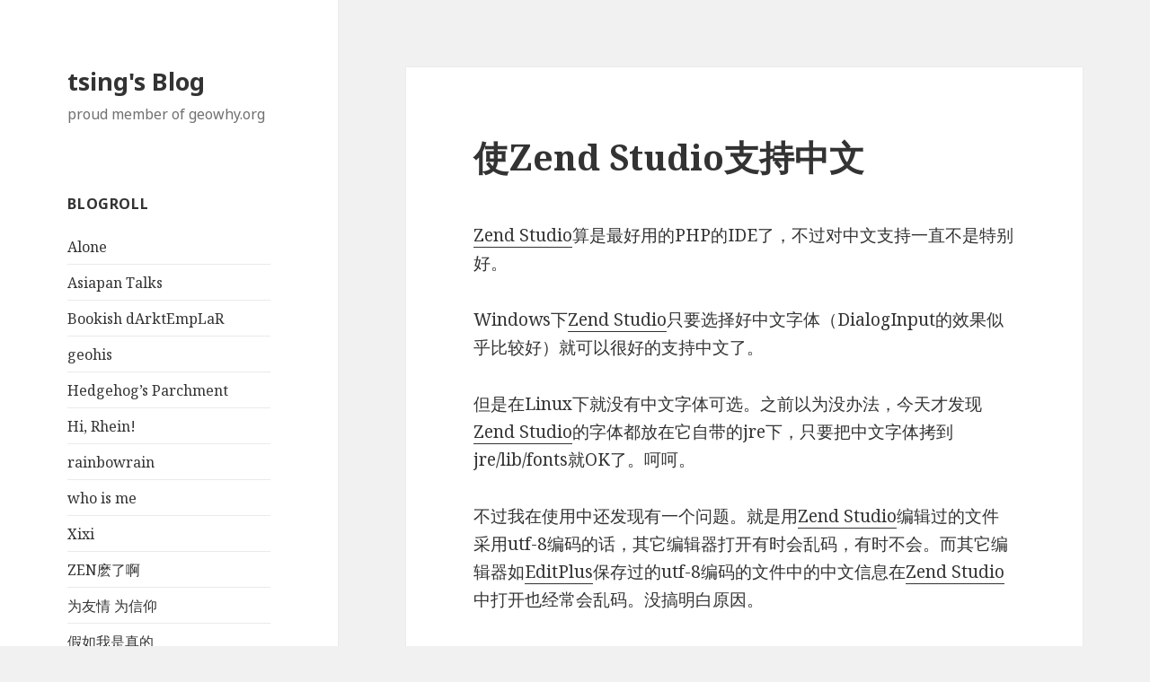

--- FILE ---
content_type: text/html; charset=UTF-8
request_url: https://blog.jianqing.org/2005/04/make-zend-studio-support-chinese
body_size: 6979
content:
<!DOCTYPE html>
<html lang="en-US" class="no-js">
<head>
	<meta charset="UTF-8">
	<meta name="viewport" content="width=device-width">
	<link rel="profile" href="https://gmpg.org/xfn/11">
	<link rel="pingback" href="https://blog.jianqing.org/xmlrpc.php">
	<!--[if lt IE 9]>
	<script src="https://blog.jianqing.org/wp-content/themes/twentyfifteen/js/html5.js"></script>
	<![endif]-->
	<script>(function(html){html.className = html.className.replace(/\bno-js\b/,'js')})(document.documentElement);</script>
<title>使Zend Studio支持中文 &#8211; tsing&#039;s Blog</title>
<link rel='dns-prefetch' href='//fonts.googleapis.com' />
<link rel='dns-prefetch' href='//s.w.org' />
<link rel="alternate" type="application/rss+xml" title="tsing&#039;s Blog &raquo; Feed" href="https://blog.jianqing.org/feed" />
<link rel="alternate" type="application/rss+xml" title="tsing&#039;s Blog &raquo; Comments Feed" href="https://blog.jianqing.org/comments/feed" />
<link rel="alternate" type="application/rss+xml" title="tsing&#039;s Blog &raquo; 使Zend Studio支持中文 Comments Feed" href="https://blog.jianqing.org/2005/04/make-zend-studio-support-chinese/feed" />
		<script type="text/javascript">
			window._wpemojiSettings = {"baseUrl":"https:\/\/s.w.org\/images\/core\/emoji\/2.4\/72x72\/","ext":".png","svgUrl":"https:\/\/s.w.org\/images\/core\/emoji\/2.4\/svg\/","svgExt":".svg","source":{"concatemoji":"https:\/\/blog.jianqing.org\/wp-includes\/js\/wp-emoji-release.min.js?ver=4.9.4"}};
			!function(a,b,c){function d(a,b){var c=String.fromCharCode;l.clearRect(0,0,k.width,k.height),l.fillText(c.apply(this,a),0,0);var d=k.toDataURL();l.clearRect(0,0,k.width,k.height),l.fillText(c.apply(this,b),0,0);var e=k.toDataURL();return d===e}function e(a){var b;if(!l||!l.fillText)return!1;switch(l.textBaseline="top",l.font="600 32px Arial",a){case"flag":return!(b=d([55356,56826,55356,56819],[55356,56826,8203,55356,56819]))&&(b=d([55356,57332,56128,56423,56128,56418,56128,56421,56128,56430,56128,56423,56128,56447],[55356,57332,8203,56128,56423,8203,56128,56418,8203,56128,56421,8203,56128,56430,8203,56128,56423,8203,56128,56447]),!b);case"emoji":return b=d([55357,56692,8205,9792,65039],[55357,56692,8203,9792,65039]),!b}return!1}function f(a){var c=b.createElement("script");c.src=a,c.defer=c.type="text/javascript",b.getElementsByTagName("head")[0].appendChild(c)}var g,h,i,j,k=b.createElement("canvas"),l=k.getContext&&k.getContext("2d");for(j=Array("flag","emoji"),c.supports={everything:!0,everythingExceptFlag:!0},i=0;i<j.length;i++)c.supports[j[i]]=e(j[i]),c.supports.everything=c.supports.everything&&c.supports[j[i]],"flag"!==j[i]&&(c.supports.everythingExceptFlag=c.supports.everythingExceptFlag&&c.supports[j[i]]);c.supports.everythingExceptFlag=c.supports.everythingExceptFlag&&!c.supports.flag,c.DOMReady=!1,c.readyCallback=function(){c.DOMReady=!0},c.supports.everything||(h=function(){c.readyCallback()},b.addEventListener?(b.addEventListener("DOMContentLoaded",h,!1),a.addEventListener("load",h,!1)):(a.attachEvent("onload",h),b.attachEvent("onreadystatechange",function(){"complete"===b.readyState&&c.readyCallback()})),g=c.source||{},g.concatemoji?f(g.concatemoji):g.wpemoji&&g.twemoji&&(f(g.twemoji),f(g.wpemoji)))}(window,document,window._wpemojiSettings);
		</script>
		<style type="text/css">
img.wp-smiley,
img.emoji {
	display: inline !important;
	border: none !important;
	box-shadow: none !important;
	height: 1em !important;
	width: 1em !important;
	margin: 0 .07em !important;
	vertical-align: -0.1em !important;
	background: none !important;
	padding: 0 !important;
}
</style>
<link rel='stylesheet' id='twentyfifteen-fonts-css'  href='https://fonts.googleapis.com/css?family=Noto+Sans%3A400italic%2C700italic%2C400%2C700%7CNoto+Serif%3A400italic%2C700italic%2C400%2C700%7CInconsolata%3A400%2C700&#038;subset=latin%2Clatin-ext' type='text/css' media='all' />
<link rel='stylesheet' id='genericons-css'  href='https://blog.jianqing.org/wp-content/themes/twentyfifteen/genericons/genericons.css?ver=3.2' type='text/css' media='all' />
<link rel='stylesheet' id='twentyfifteen-style-css'  href='https://blog.jianqing.org/wp-content/themes/twentyfifteen/style.css?ver=4.9.4' type='text/css' media='all' />
<!--[if lt IE 9]>
<link rel='stylesheet' id='twentyfifteen-ie-css'  href='https://blog.jianqing.org/wp-content/themes/twentyfifteen/css/ie.css?ver=20141010' type='text/css' media='all' />
<![endif]-->
<!--[if lt IE 8]>
<link rel='stylesheet' id='twentyfifteen-ie7-css'  href='https://blog.jianqing.org/wp-content/themes/twentyfifteen/css/ie7.css?ver=20141010' type='text/css' media='all' />
<![endif]-->
<script type='text/javascript' src='https://blog.jianqing.org/wp-includes/js/jquery/jquery.js?ver=1.12.4'></script>
<script type='text/javascript' src='https://blog.jianqing.org/wp-includes/js/jquery/jquery-migrate.min.js?ver=1.4.1'></script>
<link rel='https://api.w.org/' href='https://blog.jianqing.org/wp-json/' />
<link rel="EditURI" type="application/rsd+xml" title="RSD" href="https://blog.jianqing.org/xmlrpc.php?rsd" />
<link rel="wlwmanifest" type="application/wlwmanifest+xml" href="https://blog.jianqing.org/wp-includes/wlwmanifest.xml" /> 
<link rel='prev' title='About' href='https://blog.jianqing.org/2005/04/about' />
<link rel='next' title='The Acid2 Browser Test &#038; browsehappy' href='https://blog.jianqing.org/2005/04/acid2-and-browsehappy' />
<meta name="generator" content="WordPress 4.9.4" />
<link rel="canonical" href="https://blog.jianqing.org/2005/04/make-zend-studio-support-chinese" />
<link rel='shortlink' href='https://blog.jianqing.org/?p=149' />
<link rel="alternate" type="application/json+oembed" href="https://blog.jianqing.org/wp-json/oembed/1.0/embed?url=https%3A%2F%2Fblog.jianqing.org%2F2005%2F04%2Fmake-zend-studio-support-chinese" />
<link rel="alternate" type="text/xml+oembed" href="https://blog.jianqing.org/wp-json/oembed/1.0/embed?url=https%3A%2F%2Fblog.jianqing.org%2F2005%2F04%2Fmake-zend-studio-support-chinese&#038;format=xml" />
<link rel="dns-prefetch" href="//static.geowhy.org">
<link rel="dns-prefetch" href="//stats.geowhy.org">
<meta http-equiv="X-UA-Compatible" content="chrome=1;IE=EmulateIE7">
<link rel="hub" href="https://pubsubhubbub.appspot.com" /><link rel="hub" href="https://superfeedr.com/hubbub" /></head>

<body class="post-template-default single single-post postid-149 single-format-standard">
<div id="page" class="hfeed site">
	<a class="skip-link screen-reader-text" href="#content">Skip to content</a>

	<div id="sidebar" class="sidebar">
		<header id="masthead" class="site-header" role="banner">
			<div class="site-branding">
										<p class="site-title"><a href="https://blog.jianqing.org/" rel="home">tsing&#039;s Blog</a></p>
											<p class="site-description">proud member of geowhy.org</p>
									<button class="secondary-toggle">Menu and widgets</button>
			</div><!-- .site-branding -->
		</header><!-- .site-header -->

			<div id="secondary" class="secondary">

		
		
					<div id="widget-area" class="widget-area" role="complementary">
				<aside id="linkcat-2" class="widget widget_links"><h2 class="widget-title">Blogroll</h2>
	<ul class='xoxo blogroll'>
<li><a href="http://su27.org" title="douban 员工">Alone</a></li>
<li><a href="http://asiapan.cn" title="哲学家 书家">Asiapan Talks</a></li>
<li><a href="http://cc.jianqing.net" title="已婚男人">Bookish dArktEmpLaR</a></li>
<li><a href="http://geohis.geowhy.org" title="北大女博士">geohis</a></li>
<li><a href="http://hedgehog.jianqing.net" title="老教授">Hedgehog&#8217;s Parchment</a></li>
<li><a href="http://hirhein.de" title="大百科全书">Hi, Rhein!</a></li>
<li><a href="http://rainbowrain.jianqing.net" title="旅德女博士">rainbowrain</a></li>
<li><a href="http://xerr.net" title="乔治正太">who is me</a></li>
<li><a href="http://xixi.tsing.org">Xixi</a></li>
<li><a href="http://supercress.cn" title="传说是bsp杀手">ZEN麽了啊</a></li>
<li><a href="http://hghg.geowhy.org" title="科学家">为友情 为信仰</a></li>
<li><a href="http://lain.geowhy.org" title="大元宝槑">假如我是真的</a></li>
<li><a href="http://t.geowhy.org" title="她才是大好人">夜游之 putaotang’s neverland</a></li>
<li><a href="http://ddt.geowhy.net" title="人民教师">寒武纪苔藓</a></li>
<li><a href="http://imean.org" title="艺术家">小明小明</a></li>

	</ul>
</aside>
			</div><!-- .widget-area -->
		
	</div><!-- .secondary -->

	</div><!-- .sidebar -->

	<div id="content" class="site-content">

	<div id="primary" class="content-area">
		<main id="main" class="site-main" role="main">

		
<article id="post-149" class="post-149 post type-post status-publish format-standard hentry category-life-and-times">
	
	<header class="entry-header">
		<h1 class="entry-title">使Zend Studio支持中文</h1>	</header><!-- .entry-header -->

	<div class="entry-content">
		<p><a href="http://www.zend.com/store/products/zend-studio/index.php" hreflang="en">Zend Studio</a>算是最好用的PHP的IDE了，不过对中文支持一直不是特别好。</p>
<p>Windows下<a href="http://www.zend.com/store/products/zend-studio/index.php" hreflang="en">Zend Studio</a>只要选择好中文字体（DialogInput的效果似乎比较好）就可以很好的支持中文了。</p>
<p>但是在Linux下就没有中文字体可选。之前以为没办法，今天才发现<a href="http://www.zend.com/store/products/zend-studio/index.php" hreflang="en">Zend Studio</a>的字体都放在它自带的jre下，只要把中文字体拷到jre/lib/fonts就OK了。呵呵。</p>
<p>不过我在使用中还发现有一个问题。就是用<a href="http://www.zend.com/store/products/zend-studio/index.php" hreflang="en">Zend Studio</a>编辑过的文件采用utf-8编码的话，其它编辑器打开有时会乱码，有时不会。而其它编辑器如<a href="http://www.editplus.com" hreflang="en">EditPlus</a>保存过的utf-8编码的文件中的中文信息在<a href="http://www.zend.com/store/products/zend-studio/index.php" hreflang="en">Zend Studio</a>中打开也经常会乱码。没搞明白原因。</p>
	</div><!-- .entry-content -->

	
	<footer class="entry-footer">
		<span class="posted-on"><span class="screen-reader-text">Posted on </span><a href="https://blog.jianqing.org/2005/04/make-zend-studio-support-chinese" rel="bookmark"><time class="entry-date published updated" datetime="2005-04-23T14:15:36+00:00">April 23, 2005</time></a></span><span class="byline"><span class="author vcard"><span class="screen-reader-text">Author </span><a class="url fn n" href="https://blog.jianqing.org/author/tsing">tsing</a></span></span><span class="cat-links"><span class="screen-reader-text">Categories </span><a href="https://blog.jianqing.org/category/life-and-times" rel="category tag">Life and Times</a></span>			</footer><!-- .entry-footer -->

</article><!-- #post-## -->

<div id="comments" class="comments-area">

			<h2 class="comments-title">
			3 thoughts on &ldquo;使Zend Studio支持中文&rdquo;		</h2>

		
		<ol class="comment-list">
					<li id="comment-318" class="comment even thread-even depth-1">
			<article id="div-comment-318" class="comment-body">
				<footer class="comment-meta">
					<div class="comment-author vcard">
						<img alt='' src='https://secure.gravatar.com/avatar/1331ca34425f8dc7765e377d2c3d9bcb?s=56&#038;d=mm&#038;r=g' srcset='https://secure.gravatar.com/avatar/1331ca34425f8dc7765e377d2c3d9bcb?s=112&#038;d=mm&#038;r=g 2x' class='avatar avatar-56 photo' height='56' width='56' />						<b class="fn"><a href='http://nickfan.okgogogo.com' rel='external nofollow' class='url'>nickfan</a></b> <span class="says">says:</span>					</div><!-- .comment-author -->

					<div class="comment-metadata">
						<a href="https://blog.jianqing.org/2005/04/make-zend-studio-support-chinese#comment-318">
							<time datetime="2005-05-28T23:38:54+00:00">
								May 28, 2005 at 11:38 pm							</time>
						</a>
											</div><!-- .comment-metadata -->

									</footer><!-- .comment-meta -->

				<div class="comment-content">
					<p>现在用的是zend studio 4 打开文件时选一下文件编码格式就可以了，打开的时候就不会乱码，在调试的时候文件开头加一段php发送的charset也就是<br />
 header(&quot;content-Type: text/html; charset=utf-8&quot;);<br />
 就可以显示正常，<br />
 但是比较郁闷就是，每次打开文件都要手工选编码为utf8，而且zs没有记忆这项编码选择的功能，在项目文件列表中双击也是以default的编码格式打开文件，郁闷。<br />
 不知道谁有好的解决方法。
 </p>
				</div><!-- .comment-content -->

				<div class="reply"><a rel='nofollow' class='comment-reply-link' href='https://blog.jianqing.org/2005/04/make-zend-studio-support-chinese?replytocom=318#respond' onclick='return addComment.moveForm( "div-comment-318", "318", "respond", "149" )' aria-label='Reply to nickfan'>Reply</a></div>			</article><!-- .comment-body -->
</li><!-- #comment-## -->
		<li id="comment-319" class="comment odd alt thread-odd thread-alt depth-1">
			<article id="div-comment-319" class="comment-body">
				<footer class="comment-meta">
					<div class="comment-author vcard">
						<img alt='' src='https://secure.gravatar.com/avatar/?s=56&#038;d=mm&#038;r=g' srcset='https://secure.gravatar.com/avatar/?s=112&#038;d=mm&#038;r=g 2x' class='avatar avatar-56 photo avatar-default' height='56' width='56' />						<b class="fn">tsing</b> <span class="says">says:</span>					</div><!-- .comment-author -->

					<div class="comment-metadata">
						<a href="https://blog.jianqing.org/2005/04/make-zend-studio-support-chinese#comment-319">
							<time datetime="2005-05-29T00:41:52+00:00">
								May 29, 2005 at 12:41 am							</time>
						</a>
											</div><!-- .comment-metadata -->

									</footer><!-- .comment-meta -->

				<div class="comment-content">
					<p>哦，但是如果编码选对了没有合适的字体也显示不了吧，我以前就是这样的。</p>
				</div><!-- .comment-content -->

				<div class="reply"><a rel='nofollow' class='comment-reply-link' href='https://blog.jianqing.org/2005/04/make-zend-studio-support-chinese?replytocom=319#respond' onclick='return addComment.moveForm( "div-comment-319", "319", "respond", "149" )' aria-label='Reply to tsing'>Reply</a></div>			</article><!-- .comment-body -->
</li><!-- #comment-## -->
		<li id="comment-320" class="comment even thread-even depth-1">
			<article id="div-comment-320" class="comment-body">
				<footer class="comment-meta">
					<div class="comment-author vcard">
						<img alt='' src='https://secure.gravatar.com/avatar/?s=56&#038;d=mm&#038;r=g' srcset='https://secure.gravatar.com/avatar/?s=112&#038;d=mm&#038;r=g 2x' class='avatar avatar-56 photo avatar-default' height='56' width='56' />						<b class="fn"><a href='http://blog.phpmore.com/index.php?blogId=3' rel='external nofollow' class='url'>shadow</a></b> <span class="says">says:</span>					</div><!-- .comment-author -->

					<div class="comment-metadata">
						<a href="https://blog.jianqing.org/2005/04/make-zend-studio-support-chinese#comment-320">
							<time datetime="2005-09-17T13:12:58+00:00">
								September 17, 2005 at 1:12 pm							</time>
						</a>
											</div><!-- .comment-metadata -->

									</footer><!-- .comment-meta -->

				<div class="comment-content">
					<p>linux下不是zend studio 的问题， 是jre的问题， 你进入到jre的目录 ， 找到font 的配置文件， 有好多linux发行版本的，你修改一下那个配置文件就行了。</p>
				</div><!-- .comment-content -->

				<div class="reply"><a rel='nofollow' class='comment-reply-link' href='https://blog.jianqing.org/2005/04/make-zend-studio-support-chinese?replytocom=320#respond' onclick='return addComment.moveForm( "div-comment-320", "320", "respond", "149" )' aria-label='Reply to shadow'>Reply</a></div>			</article><!-- .comment-body -->
</li><!-- #comment-## -->
		</ol><!-- .comment-list -->

		
	
	
		<div id="respond" class="comment-respond">
		<h3 id="reply-title" class="comment-reply-title">Leave a Reply <small><a rel="nofollow" id="cancel-comment-reply-link" href="/2005/04/make-zend-studio-support-chinese#respond" style="display:none;">Cancel reply</a></small></h3>			<form action="https://blog.jianqing.org/wp-comments-post.php" method="post" id="commentform" class="comment-form" novalidate>
				<p class="comment-notes"><span id="email-notes">Your email address will not be published.</span> Required fields are marked <span class="required">*</span></p><p class="comment-form-comment"><label for="comment">Comment</label> <textarea id="comment" name="comment" cols="45" rows="8" maxlength="65525" aria-required="true" required="required"></textarea></p><p class="comment-form-author"><label for="author">Name <span class="required">*</span></label> <input id="author" name="author" type="text" value="" size="30" maxlength="245" aria-required='true' required='required' /></p>
<p class="comment-form-email"><label for="email">Email <span class="required">*</span></label> <input id="email" name="email" type="email" value="" size="30" maxlength="100" aria-describedby="email-notes" aria-required='true' required='required' /></p>
<p class="comment-form-url"><label for="url">Website</label> <input id="url" name="url" type="url" value="" size="30" maxlength="200" /></p>
<p class="form-submit"><input name="submit" type="submit" id="submit" class="submit" value="Post Comment" /> <input type='hidden' name='comment_post_ID' value='149' id='comment_post_ID' />
<input type='hidden' name='comment_parent' id='comment_parent' value='0' />
</p><p style="display: none;"><input type="hidden" id="akismet_comment_nonce" name="akismet_comment_nonce" value="8c3c316c0a" /></p><p style="display: none;"><input type="hidden" id="ak_js" name="ak_js" value="72"/></p><p><input type="checkbox" name="comment_mail_notify" id="comment_mail_notify" value="comment_mail_notify" checked="checked" style="width: auto;" /><label for="comment_mail_notify">Notify me of follow-up comments via e-mail</label></p>			</form>
			</div><!-- #respond -->
	
</div><!-- .comments-area -->

	<nav class="navigation post-navigation" role="navigation">
		<h2 class="screen-reader-text">Post navigation</h2>
		<div class="nav-links"><div class="nav-previous"><a href="https://blog.jianqing.org/2005/04/about" rel="prev"><span class="meta-nav" aria-hidden="true">Previous</span> <span class="screen-reader-text">Previous post:</span> <span class="post-title">About</span></a></div><div class="nav-next"><a href="https://blog.jianqing.org/2005/04/acid2-and-browsehappy" rel="next"><span class="meta-nav" aria-hidden="true">Next</span> <span class="screen-reader-text">Next post:</span> <span class="post-title">The Acid2 Browser Test &#38; browsehappy</span></a></div></div>
	</nav>
		</main><!-- .site-main -->
	</div><!-- .content-area -->


	</div><!-- .site-content -->

	<footer id="colophon" class="site-footer" role="contentinfo">
		<div class="site-info">
						<a href="https://wordpress.org/">Proudly powered by WordPress</a>
		</div><!-- .site-info -->
	</footer><!-- .site-footer -->

</div><!-- .site -->

<!-- geowhy performance log: 24 queries, 0.035 seconds. -->
<script type='text/javascript' src='https://blog.jianqing.org/wp-content/plugins/akismet/_inc/form.js?ver=3.1.10'></script>
<script type='text/javascript' src='https://blog.jianqing.org/wp-content/themes/twentyfifteen/js/skip-link-focus-fix.js?ver=20141010'></script>
<script type='text/javascript' src='https://blog.jianqing.org/wp-includes/js/comment-reply.min.js?ver=4.9.4'></script>
<script type='text/javascript'>
/* <![CDATA[ */
var screenReaderText = {"expand":"<span class=\"screen-reader-text\">expand child menu<\/span>","collapse":"<span class=\"screen-reader-text\">collapse child menu<\/span>"};
/* ]]> */
</script>
<script type='text/javascript' src='https://blog.jianqing.org/wp-content/themes/twentyfifteen/js/functions.js?ver=20150330'></script>
<script type='text/javascript' src='https://blog.jianqing.org/wp-includes/js/wp-embed.min.js?ver=4.9.4'></script>
<script type="text/javascript">
(function(e){var a=e.document;(function(b){var d=false,c=function(){if(!d){d=true;b.call(e)}},f=function(){if(!d){try{a.documentElement.doScroll("left")}catch(h){setTimeout(f,1);return}c()}};if(a.readyState=="complete")return c();if(a.addEventListener){a.addEventListener("DOMContentLoaded",c,false);e.addEventListener("load",c,false)}else if(a.attachEvent){a.attachEvent("onreadystatechange",c);e.attachEvent("onload",c);var g=false;try{g=e.frameElement==null}catch(i){}a.documentElement.doScroll&&g&&
f()}})(function(){if(typeof b!=="undefined")b.push(["b._setAccount","UA-17510229-1"],["b._setDomainName","none"],["b._setAllowLinker",true],["b._trackPageview"],["b._setCustomVar",1,"domain","blog.jianqing.org",3]);else{var b=e._gaq||[];b.push(["_setAccount","UA-17510229-1"]);b.push(["_setDomainName","none"]);b.push(["_setAllowLinker",true]);b.push(["_trackPageview"]);b.push(["_setCustomVar",1,"domain","blog.jianqing.org"]);e._gaq=b;(function(){var d=a.createElement("script");d.type="text/javascript";d.async=true;d.src=("https:"==a.location.protocol?"https://ssl":"http://www")+".google-analytics.com/ga.js";
var c=a.getElementsByTagName("script")[0];c.parentNode.insertBefore(d,c)})()}})})(window);
</script>
<script defer src="https://static.cloudflareinsights.com/beacon.min.js/vcd15cbe7772f49c399c6a5babf22c1241717689176015" integrity="sha512-ZpsOmlRQV6y907TI0dKBHq9Md29nnaEIPlkf84rnaERnq6zvWvPUqr2ft8M1aS28oN72PdrCzSjY4U6VaAw1EQ==" data-cf-beacon='{"version":"2024.11.0","token":"000daa75a08345e59b987bb407ee5fc1","r":1,"server_timing":{"name":{"cfCacheStatus":true,"cfEdge":true,"cfExtPri":true,"cfL4":true,"cfOrigin":true,"cfSpeedBrain":true},"location_startswith":null}}' crossorigin="anonymous"></script>
</body>
</html>
